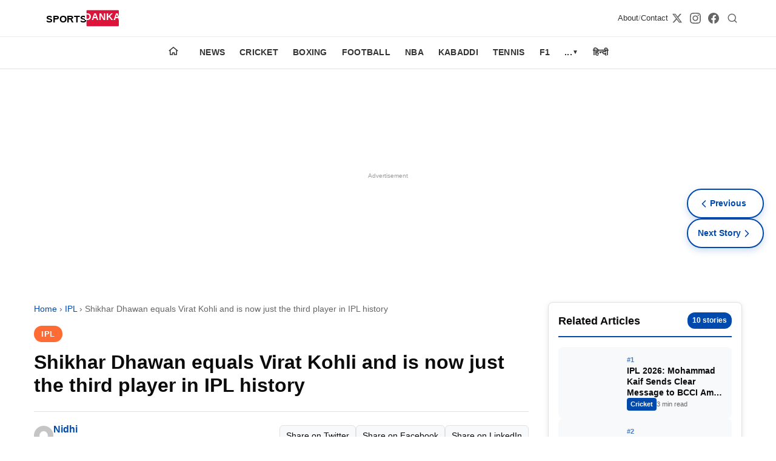

--- FILE ---
content_type: text/html; charset=utf-8
request_url: https://sportsdanka.com/cricket/ipl/shikhar-dhawan-equals-virat-kohli-and-is-now-just-the-third-player-in-ipl-history/
body_size: 15023
content:
<!DOCTYPE html><html amp i-amphtml-binding i-amphtml-layout i-amphtml-no-boilerplate transformed="self;v=1"><head><meta charset="utf-8" data-next-head><meta name="viewport" content="width=device-width,minimum-scale=1,initial-scale=1"><meta name="description" content="Shikhar Dhawan equals Virat Kohli and is now just the third player in IPL history: In PBKS&amp;#8217; second game of the 2023 season against Rajasthan Royals, Shikh" class="jsx-71c0dd8b1d3e35e2" data-next-head><meta http-equiv="content-language" content="en" class="jsx-71c0dd8b1d3e35e2" data-next-head><meta property="og:locale" content="en_US" class="jsx-71c0dd8b1d3e35e2" data-next-head><meta name="robots" content="index,follow,max-image-preview:large,max-snippet:-1,max-video-preview:-1" class="jsx-71c0dd8b1d3e35e2" data-next-head><meta name="googlebot" content="index,follow" class="jsx-71c0dd8b1d3e35e2" data-next-head><meta name="author" content="SPORTS DANKA" class="jsx-71c0dd8b1d3e35e2" data-next-head><meta name="publisher" content="SPORTS DANKA" class="jsx-71c0dd8b1d3e35e2" data-next-head><meta name="copyright" content="SPORTS DANKA" class="jsx-71c0dd8b1d3e35e2" data-next-head><meta name="rating" content="general" class="jsx-71c0dd8b1d3e35e2" data-next-head><meta name="distribution" content="global" class="jsx-71c0dd8b1d3e35e2" data-next-head><meta name="geo.region" content="IN-TG" class="jsx-71c0dd8b1d3e35e2" data-next-head><meta name="geo.placename" content="Hyderabad" class="jsx-71c0dd8b1d3e35e2" data-next-head><meta name="geo.position" content="17.385044;78.486671" class="jsx-71c0dd8b1d3e35e2" data-next-head><meta name="ICBM" content="17.385044, 78.486671" class="jsx-71c0dd8b1d3e35e2" data-next-head><meta name="keywords" content="IPL 2023, PBKS, Shikhar Dhawan" class="jsx-71c0dd8b1d3e35e2" data-next-head><meta name="news_keywords" content="IPL 2023, PBKS, Shikhar Dhawan" class="jsx-71c0dd8b1d3e35e2" data-next-head><meta property="og:title" content="Shikhar Dhawan equals Virat Kohli and is now just the third player in IPL history" class="jsx-71c0dd8b1d3e35e2" data-next-head><meta property="og:description" content="Shikhar Dhawan equals Virat Kohli and is now just the third player in IPL history: In PBKS&amp;#8217; second game of the 2023 season against Rajasthan Royals, Shikh" class="jsx-71c0dd8b1d3e35e2" data-next-head><meta property="og:url" content="https://sportsdanka.com/cricket/ipl/shikhar-dhawan-equals-virat-kohli-and-is-now-just-the-third-player-in-ipl-history/" class="jsx-71c0dd8b1d3e35e2" data-next-head><meta property="og:type" content="article" class="jsx-71c0dd8b1d3e35e2" data-next-head><meta property="og:site_name" content="Sportsdanka" class="jsx-71c0dd8b1d3e35e2" data-next-head><meta property="og:image" content="https://sportsdanka.com/wp-content/uploads/2023/04/shikhar2.jpg" class="jsx-71c0dd8b1d3e35e2" data-next-head><meta property="og:image:width" content="1200" class="jsx-71c0dd8b1d3e35e2" data-next-head><meta property="og:image:height" content="630" class="jsx-71c0dd8b1d3e35e2" data-next-head><meta property="og:image:alt" content="Shikhar Dhawan equals Virat Kohli and is now just the third player in IPL history" class="jsx-71c0dd8b1d3e35e2" data-next-head><meta property="og:locale" content="en_US" class="jsx-71c0dd8b1d3e35e2" data-next-head><meta property="article:published_time" content="2023-04-06T08:21:25" class="jsx-71c0dd8b1d3e35e2" data-next-head><meta property="article:modified_time" content="2023-04-06T08:21:25" class="jsx-71c0dd8b1d3e35e2" data-next-head><meta property="article:author" content="Nidhi" class="jsx-71c0dd8b1d3e35e2" data-next-head><meta property="article:section" content="IPL" class="jsx-71c0dd8b1d3e35e2" data-next-head><meta name="twitter:card" content="summary_large_image" class="jsx-71c0dd8b1d3e35e2" data-next-head><meta name="twitter:title" content="Shikhar Dhawan equals Virat Kohli and is now just the third player in IPL history" class="jsx-71c0dd8b1d3e35e2" data-next-head><meta name="twitter:description" content="Shikhar Dhawan equals Virat Kohli and is now just the third player in IPL history: In PBKS&amp;#8217; second game of the 2023 season against Rajasthan Royals, Shikh" class="jsx-71c0dd8b1d3e35e2" data-next-head><meta name="twitter:image" content="https://sportsdanka.com/wp-content/uploads/2023/04/shikhar2.jpg" class="jsx-71c0dd8b1d3e35e2" data-next-head><meta name="twitter:image:alt" content="Shikhar Dhawan equals Virat Kohli and is now just the third player in IPL history" class="jsx-71c0dd8b1d3e35e2" data-next-head><meta name="twitter:site" content="@sportsdanka" class="jsx-71c0dd8b1d3e35e2" data-next-head><meta name="twitter:creator" content="@sportsdanka" class="jsx-71c0dd8b1d3e35e2" data-next-head><style amp-runtime i-amphtml-version="012510081644000">html{overflow-x:hidden!important}html.i-amphtml-fie{height:100%!important;width:100%!important}html:not([amp4ads]),html:not([amp4ads]) body{height:auto!important}html:not([amp4ads]) body{margin:0!important}body{-webkit-text-size-adjust:100%;-moz-text-size-adjust:100%;-ms-text-size-adjust:100%;text-size-adjust:100%}html.i-amphtml-singledoc.i-amphtml-embedded{-ms-touch-action:pan-y pinch-zoom;touch-action:pan-y pinch-zoom}html.i-amphtml-fie>body,html.i-amphtml-singledoc>body{overflow:visible!important}html.i-amphtml-fie:not(.i-amphtml-inabox)>body,html.i-amphtml-singledoc:not(.i-amphtml-inabox)>body{position:relative!important}html.i-amphtml-ios-embed-legacy>body{overflow-x:hidden!important;overflow-y:auto!important;position:absolute!important}html.i-amphtml-ios-embed{overflow-y:auto!important;position:static}#i-amphtml-wrapper{overflow-x:hidden!important;overflow-y:auto!important;position:absolute!important;top:0!important;left:0!important;right:0!important;bottom:0!important;margin:0!important;display:block!important}html.i-amphtml-ios-embed.i-amphtml-ios-overscroll,html.i-amphtml-ios-embed.i-amphtml-ios-overscroll>#i-amphtml-wrapper{-webkit-overflow-scrolling:touch!important}#i-amphtml-wrapper>body{position:relative!important;border-top:1px solid transparent!important}#i-amphtml-wrapper+body{visibility:visible}#i-amphtml-wrapper+body .i-amphtml-lightbox-element,#i-amphtml-wrapper+body[i-amphtml-lightbox]{visibility:hidden}#i-amphtml-wrapper+body[i-amphtml-lightbox] .i-amphtml-lightbox-element{visibility:visible}#i-amphtml-wrapper.i-amphtml-scroll-disabled,.i-amphtml-scroll-disabled{overflow-x:hidden!important;overflow-y:hidden!important}amp-instagram{padding:54px 0px 0px!important;background-color:#fff}amp-iframe iframe{box-sizing:border-box!important}[amp-access][amp-access-hide]{display:none}[subscriptions-dialog],body:not(.i-amphtml-subs-ready) [subscriptions-action],body:not(.i-amphtml-subs-ready) [subscriptions-section]{display:none!important}amp-experiment,amp-live-list>[update]{display:none}amp-list[resizable-children]>.i-amphtml-loading-container.amp-hidden{display:none!important}amp-list [fetch-error],amp-list[load-more] [load-more-button],amp-list[load-more] [load-more-end],amp-list[load-more] [load-more-failed],amp-list[load-more] [load-more-loading]{display:none}amp-list[diffable] div[role=list]{display:block}amp-story-page,amp-story[standalone]{min-height:1px!important;display:block!important;height:100%!important;margin:0!important;padding:0!important;overflow:hidden!important;width:100%!important}amp-story[standalone]{background-color:#000!important;position:relative!important}amp-story-page{background-color:#757575}amp-story .amp-active>div,amp-story .i-amphtml-loader-background{display:none!important}amp-story-page:not(:first-of-type):not([distance]):not([active]){transform:translateY(1000vh)!important}amp-autocomplete{position:relative!important;display:inline-block!important}amp-autocomplete>input,amp-autocomplete>textarea{padding:0.5rem;border:1px solid rgba(0,0,0,.33)}.i-amphtml-autocomplete-results,amp-autocomplete>input,amp-autocomplete>textarea{font-size:1rem;line-height:1.5rem}[amp-fx^=fly-in]{visibility:hidden}amp-script[nodom],amp-script[sandboxed]{position:fixed!important;top:0!important;width:1px!important;height:1px!important;overflow:hidden!important;visibility:hidden}
/*# sourceURL=/css/ampdoc.css*/[hidden]{display:none!important}.i-amphtml-element{display:inline-block}.i-amphtml-blurry-placeholder{transition:opacity 0.3s cubic-bezier(0.0,0.0,0.2,1)!important;pointer-events:none}[layout=nodisplay]:not(.i-amphtml-element){display:none!important}.i-amphtml-layout-fixed,[layout=fixed][width][height]:not(.i-amphtml-layout-fixed){display:inline-block;position:relative}.i-amphtml-layout-responsive,[layout=responsive][width][height]:not(.i-amphtml-layout-responsive),[width][height][heights]:not([layout]):not(.i-amphtml-layout-responsive),[width][height][sizes]:not(img):not([layout]):not(.i-amphtml-layout-responsive){display:block;position:relative}.i-amphtml-layout-intrinsic,[layout=intrinsic][width][height]:not(.i-amphtml-layout-intrinsic){display:inline-block;position:relative;max-width:100%}.i-amphtml-layout-intrinsic .i-amphtml-sizer{max-width:100%}.i-amphtml-intrinsic-sizer{max-width:100%;display:block!important}.i-amphtml-layout-container,.i-amphtml-layout-fixed-height,[layout=container],[layout=fixed-height][height]:not(.i-amphtml-layout-fixed-height){display:block;position:relative}.i-amphtml-layout-fill,.i-amphtml-layout-fill.i-amphtml-notbuilt,[layout=fill]:not(.i-amphtml-layout-fill),body noscript>*{display:block;overflow:hidden!important;position:absolute;top:0;left:0;bottom:0;right:0}body noscript>*{position:absolute!important;width:100%;height:100%;z-index:2}body noscript{display:inline!important}.i-amphtml-layout-flex-item,[layout=flex-item]:not(.i-amphtml-layout-flex-item){display:block;position:relative;-ms-flex:1 1 auto;flex:1 1 auto}.i-amphtml-layout-fluid{position:relative}.i-amphtml-layout-size-defined{overflow:hidden!important}.i-amphtml-layout-awaiting-size{position:absolute!important;top:auto!important;bottom:auto!important}i-amphtml-sizer{display:block!important}@supports (aspect-ratio:1/1){i-amphtml-sizer.i-amphtml-disable-ar{display:none!important}}.i-amphtml-blurry-placeholder,.i-amphtml-fill-content{display:block;height:0;max-height:100%;max-width:100%;min-height:100%;min-width:100%;width:0;margin:auto}.i-amphtml-layout-size-defined .i-amphtml-fill-content{position:absolute;top:0;left:0;bottom:0;right:0}.i-amphtml-replaced-content,.i-amphtml-screen-reader{padding:0!important;border:none!important}.i-amphtml-screen-reader{position:fixed!important;top:0px!important;left:0px!important;width:4px!important;height:4px!important;opacity:0!important;overflow:hidden!important;margin:0!important;display:block!important;visibility:visible!important}.i-amphtml-screen-reader~.i-amphtml-screen-reader{left:8px!important}.i-amphtml-screen-reader~.i-amphtml-screen-reader~.i-amphtml-screen-reader{left:12px!important}.i-amphtml-screen-reader~.i-amphtml-screen-reader~.i-amphtml-screen-reader~.i-amphtml-screen-reader{left:16px!important}.i-amphtml-unresolved{position:relative;overflow:hidden!important}.i-amphtml-select-disabled{-webkit-user-select:none!important;-ms-user-select:none!important;user-select:none!important}.i-amphtml-notbuilt,[layout]:not(.i-amphtml-element),[width][height][heights]:not([layout]):not(.i-amphtml-element),[width][height][sizes]:not(img):not([layout]):not(.i-amphtml-element){position:relative;overflow:hidden!important;color:transparent!important}.i-amphtml-notbuilt:not(.i-amphtml-layout-container)>*,[layout]:not([layout=container]):not(.i-amphtml-element)>*,[width][height][heights]:not([layout]):not(.i-amphtml-element)>*,[width][height][sizes]:not([layout]):not(.i-amphtml-element)>*{display:none}amp-img:not(.i-amphtml-element)[i-amphtml-ssr]>img.i-amphtml-fill-content{display:block}.i-amphtml-notbuilt:not(.i-amphtml-layout-container),[layout]:not([layout=container]):not(.i-amphtml-element),[width][height][heights]:not([layout]):not(.i-amphtml-element),[width][height][sizes]:not(img):not([layout]):not(.i-amphtml-element){color:transparent!important;line-height:0!important}.i-amphtml-ghost{visibility:hidden!important}.i-amphtml-element>[placeholder],[layout]:not(.i-amphtml-element)>[placeholder],[width][height][heights]:not([layout]):not(.i-amphtml-element)>[placeholder],[width][height][sizes]:not([layout]):not(.i-amphtml-element)>[placeholder]{display:block;line-height:normal}.i-amphtml-element>[placeholder].amp-hidden,.i-amphtml-element>[placeholder].hidden{visibility:hidden}.i-amphtml-element:not(.amp-notsupported)>[fallback],.i-amphtml-layout-container>[placeholder].amp-hidden,.i-amphtml-layout-container>[placeholder].hidden{display:none}.i-amphtml-layout-size-defined>[fallback],.i-amphtml-layout-size-defined>[placeholder]{position:absolute!important;top:0!important;left:0!important;right:0!important;bottom:0!important;z-index:1}amp-img[i-amphtml-ssr]:not(.i-amphtml-element)>[placeholder]{z-index:auto}.i-amphtml-notbuilt>[placeholder]{display:block!important}.i-amphtml-hidden-by-media-query{display:none!important}.i-amphtml-element-error{background:red!important;color:#fff!important;position:relative!important}.i-amphtml-element-error:before{content:attr(error-message)}i-amp-scroll-container,i-amphtml-scroll-container{position:absolute;top:0;left:0;right:0;bottom:0;display:block}i-amp-scroll-container.amp-active,i-amphtml-scroll-container.amp-active{overflow:auto;-webkit-overflow-scrolling:touch}.i-amphtml-loading-container{display:block!important;pointer-events:none;z-index:1}.i-amphtml-notbuilt>.i-amphtml-loading-container{display:block!important}.i-amphtml-loading-container.amp-hidden{visibility:hidden}.i-amphtml-element>[overflow]{cursor:pointer;position:relative;z-index:2;visibility:hidden;display:initial;line-height:normal}.i-amphtml-layout-size-defined>[overflow]{position:absolute}.i-amphtml-element>[overflow].amp-visible{visibility:visible}template{display:none!important}.amp-border-box,.amp-border-box *,.amp-border-box :after,.amp-border-box :before{box-sizing:border-box}amp-pixel{display:none!important}amp-analytics,amp-auto-ads,amp-story-auto-ads{position:fixed!important;top:0!important;width:1px!important;height:1px!important;overflow:hidden!important;visibility:hidden}amp-story{visibility:hidden!important}html.i-amphtml-fie>amp-analytics{position:initial!important}[visible-when-invalid]:not(.visible),form [submit-error],form [submit-success],form [submitting]{display:none}amp-accordion{display:block!important}@media (min-width:1px){:where(amp-accordion>section)>:first-child{margin:0;background-color:#efefef;padding-right:20px;border:1px solid #dfdfdf}:where(amp-accordion>section)>:last-child{margin:0}}amp-accordion>section{float:none!important}amp-accordion>section>*{float:none!important;display:block!important;overflow:hidden!important;position:relative!important}amp-accordion,amp-accordion>section{margin:0}amp-accordion:not(.i-amphtml-built)>section>:last-child{display:none!important}amp-accordion:not(.i-amphtml-built)>section[expanded]>:last-child{display:block!important}
/*# sourceURL=/css/ampshared.css*/</style><script async src="https://cdn.ampproject.org/v0.mjs" type="module" crossorigin="anonymous"></script><script async nomodule src="https://cdn.ampproject.org/v0.js" crossorigin="anonymous"></script><script async custom-element="amp-ad" src="https://cdn.ampproject.org/v0/amp-ad-0.1.mjs" class="jsx-71c0dd8b1d3e35e2" data-next-head type="module" crossorigin="anonymous"></script><script async nomodule src="https://cdn.ampproject.org/v0/amp-ad-0.1.js" crossorigin="anonymous" custom-element="amp-ad"></script><script async custom-element="amp-analytics" src="https://cdn.ampproject.org/v0/amp-analytics-0.1.mjs" class="jsx-71c0dd8b1d3e35e2" data-next-head type="module" crossorigin="anonymous"></script><script async nomodule src="https://cdn.ampproject.org/v0/amp-analytics-0.1.js" crossorigin="anonymous" custom-element="amp-analytics"></script><script async custom-element="amp-auto-ads" src="https://cdn.ampproject.org/v0/amp-auto-ads-0.1.mjs" class="jsx-71c0dd8b1d3e35e2" data-next-head type="module" crossorigin="anonymous"></script><script async nomodule src="https://cdn.ampproject.org/v0/amp-auto-ads-0.1.js" crossorigin="anonymous" custom-element="amp-auto-ads"></script><script async custom-element="amp-bind" src="https://cdn.ampproject.org/v0/amp-bind-0.1.mjs" class="jsx-71c0dd8b1d3e35e2" data-next-head type="module" crossorigin="anonymous"></script><script async nomodule src="https://cdn.ampproject.org/v0/amp-bind-0.1.js" crossorigin="anonymous" custom-element="amp-bind"></script><script async src="https://cdn.ampproject.org/v0/amp-twitter-0.1.mjs" custom-element="amp-twitter" type="module" crossorigin="anonymous"></script><script async nomodule src="https://cdn.ampproject.org/v0/amp-twitter-0.1.js" crossorigin="anonymous" custom-element="amp-twitter"></script><link rel="icon" type="image/x-icon" href="/favicon.ico" class="jsx-71c0dd8b1d3e35e2" data-next-head><link rel="icon" type="image/png" href="/favicon.png" class="jsx-71c0dd8b1d3e35e2" data-next-head><title class="jsx-71c0dd8b1d3e35e2" data-next-head>Shikhar Dhawan equals Virat Kohli and is now just the third player in IPL history</title><link rel="canonical" href="https://sportsdanka.com/cricket/ipl/shikhar-dhawan-equals-virat-kohli-and-is-now-just-the-third-player-in-ipl-history/" class="jsx-71c0dd8b1d3e35e2" data-next-head><link rel="alternate" type="application/rss+xml" title="Sportsdanka RSS Feed" href="https://sportsdanka.com/feed.xml" class="jsx-71c0dd8b1d3e35e2" data-next-head><script type="application/ld+json" class="jsx-71c0dd8b1d3e35e2" data-next-head>{"@context":"https://schema.org","@type":"Organization","name":"Sportsdanka","url":"https://sportsdanka.com","logo":{"@type":"ImageObject","url":"https://sportsdanka.com/images/logo.svg"},"description":"Sports News, Live Updates, Cricket Live Scores, Schedules, Match Updates","address":{"@type":"PostalAddress","addressLocality":"Hyderabad","addressRegion":"Telangana","addressCountry":"India","postalCode":"500049"},"parentOrganization":{"@type":"Organization","name":"Masdi Tech Private Limited"},"sameAs":[]}</script><script type="application/ld+json" class="jsx-71c0dd8b1d3e35e2" data-next-head>{"@context":"https://schema.org","@type":"WebSite","name":"Sportsdanka","url":"https://sportsdanka.com","description":"Sports News, Live Updates, Cricket Live Scores, Schedules, Match Updates","publisher":{"@type":"Organization","name":"SPORTS DANKA","address":{"@type":"PostalAddress","addressLocality":"Hyderabad","addressRegion":"Telangana","addressCountry":"India","postalCode":"500049"}},"potentialAction":{"@type":"SearchAction","target":{"@type":"EntryPoint","urlTemplate":"https://sportsdanka.com/search?q={search_term_string}"},"query-input":"required name=search_term_string"}}</script><script type="application/ld+json" class="jsx-71c0dd8b1d3e35e2" data-next-head>{"@context":"https://schema.org","@type":"NewsArticle","headline":"Shikhar Dhawan equals Virat Kohli and is now just the third player in IPL history","description":"Shikhar Dhawan equals Virat Kohli and is now just the third player in IPL history: In PBKS\u0026#8217; second game of the 2023 season against Rajasthan Royals, Shikh","url":"https://sportsdanka.com/cricket/ipl/shikhar-dhawan-equals-virat-kohli-and-is-now-just-the-third-player-in-ipl-history/","datePublished":"2023-04-06T08:21:25","dateModified":"2023-04-06T08:21:25","author":{"@type":"Person","name":"Nidhi"},"publisher":{"@type":"Organization","name":"SPORTS DANKA","logo":{"@type":"ImageObject","url":"https://sportsdanka.com/images/logo.svg","width":600,"height":60},"address":{"@type":"PostalAddress","addressLocality":"Hyderabad","addressRegion":"Telangana","addressCountry":"India","postalCode":"500049"}},"mainEntityOfPage":{"@type":"WebPage","@id":"https://sportsdanka.com/cricket/ipl/shikhar-dhawan-equals-virat-kohli-and-is-now-just-the-third-player-in-ipl-history/"},"image":{"@type":"ImageObject","url":"https://admin.sportsdanka.com/wp-content/uploads/2023/04/shikhar2.jpg","width":594,"height":396},"articleSection":"IPL"}</script><script type="application/ld+json" class="jsx-71c0dd8b1d3e35e2" data-next-head>{"@context":"https://schema.org","@type":"BreadcrumbList","itemListElement":[{"@type":"ListItem","position":1,"name":"Home","item":"https://sportsdanka.com"},{"@type":"ListItem","position":2,"name":"IPL","item":"https://sportsdanka.com/category/ipl/"},{"@type":"ListItem","position":3,"name":"Shikhar Dhawan equals Virat Kohli and is now just the third player in IPL history","item":"https://sportsdanka.com/cricket/ipl/shikhar-dhawan-equals-virat-kohli-and-is-now-just-the-third-player-in-ipl-history/"}]}</script><style amp-custom>.amp-header{box-shadow:0 2px 4px rgba(0,0,0,.1);position:static}.amp-header,.header-top{background:var(--header-bg)}.header-top{border-bottom:1px solid rgba(0,0,0,.08)}.header-container{justify-content:space-between;gap:20px;max-width:1200px;margin:0 auto;padding:10px 16px}.header-container,.logo-link{display:flex;align-items:center}.logo-link{flex-shrink:0}.logo-image{display:block;object-fit:contain;background:transparent}.logo-image-fallback{display:block;object-fit:contain;width:160px;height:40px}.secondary-links{display:flex;align-items:center;gap:6px;color:#333;font-size:13px}.secondary-links a{color:#333;text-decoration:none;font-weight:500}.secondary-links span{opacity:.5}.header-actions{display:flex;align-items:center;gap:16px}.header-actions .search-link{display:inline-flex;align-items:center;justify-content:center;padding:6px;border-radius:50%;color:#666;text-decoration:none;background:transparent;transition:all.2s ease;min-width:32px;min-height:32px}.search-link:hover{color:#0052a3;background:rgba(0,82,163,.1);transform:scale(1.1)}.search-link svg{display:block;flex-shrink:0}.social-links{gap:12px}.social-links,.social-links a{display:flex;align-items:center}.social-links a{color:#666;justify-content:center;transition:all.2s ease;padding:6px;border-radius:50%;background:transparent}.social-links a:hover{color:#e31e24;background:rgba(227,30,36,.1);transform:scale(1.1)}.menu-row{background:#fff;border-bottom:1px solid#e0e0e0;position:sticky;top:0;z-index:1000}.menu{padding:0 16px;scrollbar-width:none;display:flex;list-style:none;margin:0;padding:0 12px;overflow-x:auto;-webkit-overflow-scrolling:touch;font-size:13px}position:sticky;top:0;z-index:1000;.menu::-webkit-scrollbar{display:none}.item{flex-shrink:0;position:relative}.home-item{margin-right:6px}.home-link{display:flex;align-items:center;justify-content:center;padding:12px}.home-icon{color:#333;display:inline-flex}.link{display:block;padding:12px 10px;color:#333;text-decoration:none;font-size:13px;font-weight:600;white-space:nowrap;text-transform:uppercase;letter-spacing:.02em}.link-btn{display:flex;align-items:center;gap:4px;cursor:pointer}.arrow{font-size:10px}.panel,.toggle{display:none}.panel{position:fixed;top:0;left:0;width:100%;height:100%;background:#fff;z-index:1100;overflow-y:auto;flex-direction:column}.toggle:checked+.link+.panel{display:flex}.panel-close{position:absolute;top:10px;right:16px;font-size:24px;color:#333;cursor:pointer}.panel-head,.panel-link{display:block;padding:14px 20px;text-decoration:none;color:#333;border-bottom:1px solid#f0f0f0;font-size:14px}.panel-head{font-weight:700;background:#f7f7f7}.overlay{display:none}@media(max-width:768px){.social-links{display:none}.header-actions .search-link{min-width:36px;min-height:36px;padding:8px}.secondary-links{display:none}}@media(min-width:1025px){.menu{justify-content:center;overflow:visible;padding:0}.home-item{margin-right:10px}.item{position:relative}.link{padding:14px 12px;font-size:14px}.panel{position:absolute;top:100%;left:0;width:auto;min-width:220px;height:auto;border:1px solid#e0e0e0;border-radius:4px;box-shadow:0 4px 12px rgba(0,0,0,.1)}.item:hover .panel{display:flex}.panel-close,.toggle:checked+.link+.panel{display:none}}.article-layout.jsx-eb25520d5c636d06{display:grid;grid-template-columns:1fr 320px;gap:32px;padding:32px 0}.article.jsx-eb25520d5c636d06{min-width:0}.article-header.jsx-eb25520d5c636d06{margin-bottom:32px}.breadcrumbs.jsx-eb25520d5c636d06{font-size:.9rem;color:var(--text-light);margin-bottom:16px}.breadcrumbs.jsx-eb25520d5c636d06 a.jsx-eb25520d5c636d06{color:var(--primary);text-decoration:none}.breadcrumbs.jsx-eb25520d5c636d06 a.jsx-eb25520d5c636d06:hover{text-decoration:underline}.article-category.jsx-eb25520d5c636d06{margin-bottom:16px}.category-badge.jsx-eb25520d5c636d06{background:var(--secondary);color:#fff;padding:6px 12px;border-radius:20px;font-size:.8rem;font-weight:600;text-transform:uppercase;letter-spacing:.5px;text-decoration:none}.article-title.jsx-eb25520d5c636d06{font-size:2rem;font-weight:800;line-height:1.2;margin:0 0 24px;color:var(--text)}.article-meta.jsx-eb25520d5c636d06{display:flex;justify-content:space-between;align-items:center;padding:16px 0;border-top:1px solid var(--border);border-bottom:1px solid var(--border)}.author-info.jsx-eb25520d5c636d06{display:flex;align-items:center;gap:12px}.author-avatar.jsx-eb25520d5c636d06{border-radius:50%}.author-name.jsx-eb25520d5c636d06{font-weight:600;color:var(--primary);text-decoration:none}.author-name.jsx-eb25520d5c636d06:hover{text-decoration:underline}.article-date.jsx-eb25520d5c636d06{font-size:.85rem;color:var(--text-light)}.social-share.jsx-eb25520d5c636d06{display:flex;gap:8px}.share-btn.jsx-eb25520d5c636d06{display:inline-block;background:var(--bg-light);color:var(--text);padding:6px 10px;border-radius:6px;font-size:.85rem;text-decoration:none;border:1px solid var(--border)}.share-btn.jsx-eb25520d5c636d06:hover{background:var(--primary);color:#fff;text-decoration:none}.article-image.jsx-eb25520d5c636d06{margin:32px 0;border-radius:var(--radius);overflow:hidden}.article-content.jsx-eb25520d5c636d06{font-size:1.0625rem;line-height:1.7;color:var(--text)}.amp-read-more.jsx-eb25520d5c636d06{position:relative;margin:8px 0 12px}.amp-read-more.jsx-eb25520d5c636d06 .amp-read-more-content.jsx-eb25520d5c636d06{max-height:280px;overflow:hidden}.amp-read-more.jsx-eb25520d5c636d06 .amp-read-more-fade.jsx-eb25520d5c636d06{content:"";position:absolute;left:0;right:0;bottom:50px;height:100px;background:linear-gradient(180deg,hsla(0,0%,100%,0) 0,hsla(0,0%,100%,.85) 60%,#fff);pointer-events:none}.amp-read-more.jsx-eb25520d5c636d06 .amp-read-more-btn.jsx-eb25520d5c636d06{display:inline-flex;align-items:center;justify-content:center;width:100%;background:#e8f0fe;color:#1a73e8;font-weight:700;text-decoration:none;padding:14px 16px;border-radius:8px;border:1px solid#c6dafc;letter-spacing:.3px;box-shadow:0 2px 4px rgba(0,0,0,.06);transition:all.2s ease;font-size:1rem}.amp-read-more.jsx-eb25520d5c636d06 .amp-read-more-btn.jsx-eb25520d5c636d06:hover{background:#d2e3fc;box-shadow:0 3px 6px rgba(0,0,0,.1)}.amp-read-more.jsx-eb25520d5c636d06:target .amp-read-more-content.jsx-eb25520d5c636d06{max-height:none;overflow:visible}.amp-read-more.jsx-eb25520d5c636d06:target .amp-read-more-btn.jsx-eb25520d5c636d06,.amp-read-more.jsx-eb25520d5c636d06:target .amp-read-more-fade.jsx-eb25520d5c636d06{display:none}@media(max-width:768px){.amp-read-more.jsx-eb25520d5c636d06 .amp-read-more-content.jsx-eb25520d5c636d06{max-height:240px}.amp-read-more.jsx-eb25520d5c636d06 .amp-read-more-btn.jsx-eb25520d5c636d06{padding:12px 14px;font-size:.95rem}.amp-read-more.jsx-eb25520d5c636d06 .amp-read-more-fade.jsx-eb25520d5c636d06{bottom:46px;height:90px}}.article-content.jsx-eb25520d5c636d06 h2{font-size:1.5rem;margin:32px 0 16px;color:var(--text)}.article-content.jsx-eb25520d5c636d06 h3{font-size:1.25rem;margin:28px 0 14px;color:var(--text)}.article-content.jsx-eb25520d5c636d06 h4{font-size:1.125rem;margin:24px 0 12px;color:var(--text)}.article-content.jsx-eb25520d5c636d06 p{margin:0 0 20px}.article-content.jsx-eb25520d5c636d06 a.auto-category-link{color:var(--primary);font-weight:600;text-decoration:none;border-bottom:1px solid rgba(59,130,246,.3);transition:all.2s ease}.article-content.jsx-eb25520d5c636d06 a.auto-category-link:hover{color:#1d4ed8;border-bottom-color:#1d4ed8}.article-content.jsx-eb25520d5c636d06 table{width:100%;border-collapse:collapse;margin:24px 0;font-size:.95rem;background:#fff;border:1px solid var(--border);border-radius:10px;overflow:hidden;box-shadow:0 8px 24px rgba(0,0,0,.06)}.article-content.jsx-eb25520d5c636d06 table thead th{background:#f3f4f6;font-weight:700;text-transform:uppercase;letter-spacing:.02em}.article-content.jsx-eb25520d5c636d06 table td,.article-content.jsx-eb25520d5c636d06 table th{padding:14px 16px;border:1px solid#e5e7eb;text-align:left;vertical-align:top}.article-content.jsx-eb25520d5c636d06 table tbody tr:nth-child(2n){background:#f9fafb}.article-content.jsx-eb25520d5c636d06 table caption{caption-side:bottom;text-align:left;padding:12px 16px;font-size:.85rem;color:var(--text-light)}.article-content.jsx-eb25520d5c636d06 blockquote{border-left:4px solid var(--primary);padding-left:20px;margin:24px 0;font-style:italic;color:var(--text-light)}.article-content.jsx-eb25520d5c636d06 ol,.article-content.jsx-eb25520d5c636d06 ul{margin:16px 0;padding-left:24px}.article-content.jsx-eb25520d5c636d06 li{margin-bottom:8px}@media(max-width:768px){.article-content.jsx-eb25520d5c636d06 table{display:block;width:calc(100% + 32px);margin-left:-16px;margin-right:-16px;overflow-x:auto;-webkit-overflow-scrolling:touch;border-radius:0;box-shadow:none}.article-content.jsx-eb25520d5c636d06 table td,.article-content.jsx-eb25520d5c636d06 table th{white-space:nowrap;padding:10px 12px}.article-content.jsx-eb25520d5c636d06 table caption{padding:10px 12px}}.article-tags.jsx-eb25520d5c636d06{margin-top:48px;padding-top:24px;border-top:1px solid var(--border)}.article-tags.jsx-eb25520d5c636d06 h3.jsx-eb25520d5c636d06{font-size:1.125rem;margin-bottom:16px}.tags-list.jsx-eb25520d5c636d06{display:flex;flex-wrap:wrap;gap:8px}.tag.jsx-eb25520d5c636d06{background:var(--bg-light);color:var(--text);padding:6px 12px;border-radius:20px;font-size:.85rem;text-decoration:none;transition:background-color.2s ease}.tag.jsx-eb25520d5c636d06:hover{background:var(--primary);color:#fff;text-decoration:none}.sidebar.jsx-eb25520d5c636d06{position:relative}.sidebar-sticky.jsx-eb25520d5c636d06{position:sticky;top:calc(var(--header-height) + 16px);max-height:calc(100vh - var(--header-height) - var(--sticky-footer-height) - 32px);overflow-y:auto;background:var(--bg);border-radius:var(--radius);border:1px solid var(--border);padding:16px;box-shadow:var(--shadow)}.sidebar-header.jsx-eb25520d5c636d06{display:flex;justify-content:space-between;align-items:center;margin-bottom:16px;padding-bottom:12px;border-bottom:2px solid var(--primary)}.sidebar-title.jsx-eb25520d5c636d06{font-size:1.1rem;font-weight:700;margin:0}.article-count.jsx-eb25520d5c636d06{font-size:.75rem;font-weight:600;color:#fff;background:var(--primary);padding:4px 8px;border-radius:12px}.sidebar-posts.jsx-eb25520d5c636d06{display:flex;flex-direction:column;gap:12px}.related-card.jsx-eb25520d5c636d06{display:flex;gap:12px;padding:12px;border-radius:8px;border:1px solid transparent;text-decoration:none;transition:all.3s ease;background:var(--bg-light)}.related-card.jsx-eb25520d5c636d06:hover{border-color:var(--primary);background:#fff;box-shadow:0 4px 12px rgba(0,74,173,.1);transform:translatex(4px)}.related-card-image.jsx-eb25520d5c636d06{position:relative;flex-shrink:0;width:100px;border-radius:6px;overflow:hidden}.image-overlay.jsx-eb25520d5c636d06{position:absolute;top:0;left:0;right:0;bottom:0;background:linear-gradient(180deg,transparent,rgba(0,0,0,.6) 100%);display:flex;align-items:flex-end;justify-content:center;padding:6px;opacity:0;transition:opacity.3s ease}.related-card.jsx-eb25520d5c636d06:hover .image-overlay.jsx-eb25520d5c636d06{opacity:1}.read-badge.jsx-eb25520d5c636d06{background:var(--secondary);color:#fff;font-size:.7rem;font-weight:700;padding:3px 8px;border-radius:4px;text-transform:uppercase;letter-spacing:.5px}.related-card-content.jsx-eb25520d5c636d06{flex:1;min-width:0;display:flex;flex-direction:column;gap:6px}.story-number.jsx-eb25520d5c636d06{font-size:.7rem;font-weight:700;color:var(--primary);opacity:.7}.related-card-title.jsx-eb25520d5c636d06{font-size:.9rem;font-weight:600;line-height:1.3;margin:0;color:var(--text);display:-webkit-box;-webkit-line-clamp:3;-webkit-box-orient:vertical;overflow:hidden}.related-card.jsx-eb25520d5c636d06:hover .related-card-title.jsx-eb25520d5c636d06{color:var(--primary)}.related-card-meta.jsx-eb25520d5c636d06{display:flex;align-items:center;gap:8px;font-size:.7rem;color:var(--text-light);margin-top:auto}.category-tag.jsx-eb25520d5c636d06{background:var(--primary);color:#fff;padding:2px 6px;border-radius:4px;font-weight:600}.read-time.jsx-eb25520d5c636d06{display:flex;align-items:center;gap:4px}.story-nav-container.jsx-eb25520d5c636d06{position:fixed;right:20px;top:50%;transform:translatey(-50%);display:flex;flex-direction:column;gap:12px;z-index:90}.story-nav-btn.jsx-eb25520d5c636d06{display:flex;align-items:center;gap:8px;background:#fff;color:var(--primary);border:2px solid var(--primary);padding:12px 16px;border-radius:50px;text-decoration:none;font-weight:600;font-size:.85rem;box-shadow:0 4px 12px rgba(0,74,173,.2);transition:all.3s ease;white-space:nowrap}.story-nav-btn.jsx-eb25520d5c636d06:hover{background:var(--primary);color:#fff;transform:scale(1.05);box-shadow:0 6px 20px rgba(0,74,173,.3)}.story-nav-btn.jsx-eb25520d5c636d06 svg.jsx-eb25520d5c636d06{flex-shrink:0}.nav-label.jsx-eb25520d5c636d06{display:inline}@media(max-width:1200px){.story-nav-container.jsx-eb25520d5c636d06{right:8px}.story-nav-btn.jsx-eb25520d5c636d06{padding:10px 12px}.nav-label.jsx-eb25520d5c636d06{display:none}}@media(max-width:1024px){.article-layout.jsx-eb25520d5c636d06{grid-template-columns:1fr}.sidebar.jsx-eb25520d5c636d06{order:2}.sidebar-sticky.jsx-eb25520d5c636d06{position:static;max-height:none}.sidebar-posts.jsx-eb25520d5c636d06{display:grid;grid-template-columns:repeat(auto-fill,minmax(280px,1fr));gap:16px}.related-card.jsx-eb25520d5c636d06{flex-direction:column}.related-card-image.jsx-eb25520d5c636d06{width:100%}.story-nav-container.jsx-eb25520d5c636d06{position:fixed;bottom:calc(var(--sticky-footer-height) + 16px);right:16px;top:auto;transform:none;flex-direction:row}}@media(max-width:768px){.article-title.jsx-eb25520d5c636d06{font-size:2rem}.article-meta.jsx-eb25520d5c636d06{flex-direction:column;align-items:flex-start;gap:16px}.related-grid.jsx-eb25520d5c636d06{grid-template-columns:1fr}}.footer.jsx-f1f1fb0f12469ec5{background:var(--bg-light);border-top:1px solid var(--border);margin-top:48px;padding-bottom:calc(var(--sticky-footer-height) + 16px)}.footer-content.jsx-f1f1fb0f12469ec5{display:grid;grid-template-columns:repeat(3,1fr);gap:32px;padding:48px 0 32px}.footer-section.jsx-f1f1fb0f12469ec5 h4.jsx-f1f1fb0f12469ec5{color:var(--primary);margin-bottom:16px}.footer-section.jsx-f1f1fb0f12469ec5 ul.jsx-f1f1fb0f12469ec5{list-style:none;padding:0;margin:0}.footer-section.jsx-f1f1fb0f12469ec5 li.jsx-f1f1fb0f12469ec5{margin-bottom:8px}.footer-section.jsx-f1f1fb0f12469ec5 a.jsx-f1f1fb0f12469ec5{color:var(--text-light);transition:color.2s ease}.footer-section.jsx-f1f1fb0f12469ec5 a.jsx-f1f1fb0f12469ec5:hover{color:var(--primary);text-decoration:none}.social-links.jsx-f1f1fb0f12469ec5{display:flex;gap:12px;margin-top:12px}.footer.jsx-f1f1fb0f12469ec5 .social-icon.jsx-f1f1fb0f12469ec5{display:inline-flex;align-items:center;justify-content:center;width:40px;height:40px;border-radius:50%;background:hsla(0,0%,100%,.1);color:#fff;transition:all.2s ease;text-decoration:none;border:2px solid transparent}.footer.jsx-f1f1fb0f12469ec5 .social-icon.jsx-f1f1fb0f12469ec5:hover{background:hsla(0,0%,100%,.2);color:#fff;transform:translatey(-2px);box-shadow:0 4px 12px hsla(0,0%,100%,.3);border-color:hsla(0,0%,100%,.3)}.social-icon.jsx-f1f1fb0f12469ec5 svg.jsx-f1f1fb0f12469ec5{display:block}.footer-bottom.jsx-f1f1fb0f12469ec5{border-top:1px solid var(--border);padding:24px 0;text-align:center;color:var(--text-light);font-size:.9rem}@media(max-width:768px){.footer-content.jsx-f1f1fb0f12469ec5{grid-template-columns:1fr;gap:24px}}:root{--primary:#004aad;--header-bg:#fff;--secondary:#ff6b35;--text:#0b0b0b;--text-light:#666;--border:#e1e1e1;--bg:#fff;--bg-light:#f8f9fa;--shadow:0 2px 8px rgba(0,0,0,.1);--radius:8px;--sticky-footer-height:60px}*{box-sizing:border-box}body{font-family:-apple-system,BlinkMacSystemFont,Segoe UI,Roboto,Helvetica Neue,Arial,sans-serif;color:var(--text);margin:0;padding:var(--header-height)0 var(--sticky-footer-height)0;line-height:1.6;background:var(--bg)}.container{max-width:1200px;margin:0 auto;padding:0 16px}.main-content{min-height:60vh}.top-ad-slot{display:flex;justify-content:center;padding:16px 0}.top-ad-slot amp-ad{max-width:100%}h1,h2,h3,h4,h5,h6{margin:0 0 16px;line-height:1.3;font-weight:700}h1{font-size:2rem}h2{font-size:1.5rem}h3{font-size:1.25rem}h4{font-size:1.125rem}h5{font-size:1rem}h6{font-size:.875rem}p{margin:0 0 16px}a{color:var(--primary);text-decoration:none}a:hover{text-decoration:underline}.grid{display:grid;gap:24px}.grid-2{grid-template-columns:repeat(2,1fr)}.grid-3{grid-template-columns:repeat(3,1fr)}.grid-4{grid-template-columns:repeat(4,1fr)}@media(max-width:1024px){.grid-3,.grid-4{grid-template-columns:repeat(2,1fr)}}.sticky-footer-nav{position:fixed;bottom:0;left:0;right:0;height:var(--sticky-footer-height);background:hsla(0,0%,100%,.96);backdrop-filter:blur(8px);border-top:1px solid rgba(0,0,0,.08);display:grid;grid-template-columns:repeat(6,1fr);align-items:center;text-align:center;z-index:80;box-shadow:0 -1px 8px rgba(0,0,0,.06)}.sticky-footer-link{display:flex;flex-direction:column;align-items:center;justify-content:center;text-decoration:none;color:#6b7280;font-size:.7rem;font-weight:500;gap:4px;padding:6px 2px;transition:all.2s ease}.sticky-footer-link:focus,.sticky-footer-link:hover{color:var(--primary);background:rgba(0,74,173,.04)}.sticky-footer-link .icon{display:flex;align-items:center;justify-content:center;line-height:1}.sticky-footer-link .label{white-space:nowrap;font-size:.65rem;letter-spacing:.01em}@media(min-width:1024px){:root{--sticky-footer-height:0px}.sticky-footer-nav{display:none}body{padding-bottom:0}}@media(max-width:768px){.grid-2,.grid-3,.grid-4{grid-template-columns:1fr}}.card{background:var(--bg);border:1px solid var(--border);border-radius:var(--radius);overflow:hidden;box-shadow:var(--shadow);transition:transform.2s ease}.card:hover{transform:translatey(-2px)}.card-content{padding:16px}.card-title{font-size:1.125rem;font-weight:600;margin:0 0 8px;line-height:1.4}.card-excerpt{color:var(--text-light);font-size:.9rem;margin:0 0 12px}.card-meta{display:flex;align-items:center;gap:12px;font-size:.85rem;color:var(--text-light)}.text-center{text-align:center}.text-muted{color:var(--text-light)}.mb-0{margin-bottom:0}.mb-1{margin-bottom:8px}.mb-2{margin-bottom:16px}.mb-3{margin-bottom:24px}.mb-4{margin-bottom:32px}.mt-0{margin-top:0}.mt-1{margin-top:8px}.mt-2{margin-top:16px}.mt-3{margin-top:24px}.mt-4{margin-top:32px}.section{margin:32px 0}.section-title{font-size:1.75rem;font-weight:700;margin-bottom:24px;padding-bottom:8px;border-bottom:3px solid var(--primary);display:inline-block}</style></head><body><!-- __NEXT_DATA__ --><amp-analytics type="gtag" data-credentials="include" class="jsx-71c0dd8b1d3e35e2 i-amphtml-layout-fixed i-amphtml-layout-size-defined" style="width:1px;height:1px;" i-amphtml-layout="fixed"><script type="application/json" class="jsx-71c0dd8b1d3e35e2">{"vars":{"gtag_id":"G-K6G1NMT17W","config":{"G-K6G1NMT17W":{"groups":"default","linker":{"domains":["sportsdanka.com","www.sportsdanka.com","cdn.ampproject.org"]},"cookie_flags":"max-age=7200;secure;samesite=none"}}},"triggers":{"pageview":{"on":"visible","request":"pageview","vars":{"title":"Shikhar Dhawan equals Virat Kohli and is now just the third player in IPL history","page_path":"https://sportsdanka.com/cricket/ipl/shikhar-dhawan-equals-virat-kohli-and-is-now-just-the-third-player-in-ipl-history/","content_group":"IPL"},"extraUrlParams":{"cd1":"AMP","cd2":"IPL","cd3":"Nidhi"}},"scrollPing":{"on":"scroll","request":"event","scrollSpec":{"verticalBoundaries":[25,50,75,90]},"vars":{"event_name":"scroll","event_category":"engagement","event_label":"content_scroll"}},"timer":{"on":"timer","timerSpec":{"interval":30,"maxTimerLength":600},"request":"event","vars":{"event_name":"read_time","event_category":"engagement"}},"exitIntent":{"on":"hidden","request":"event","vars":{"event_name":"exit_intent_detected","event_category":"engagement","event_label":"page_hidden"}}},"cookies":{"enabled":true,"_ga":{"value":"CLIENT_ID(AMP_ECID_GOOGLE,,_ga)"}}}</script></amp-analytics><amp-auto-ads type="adsense" data-ad-client="ca-pub-8388196568215714" class="jsx-71c0dd8b1d3e35e2 i-amphtml-layout-container" i-amphtml-layout="container"></amp-auto-ads><header class="jsx-157b8a2a29572763 amp-header"><div class="jsx-157b8a2a29572763 header-top"><div class="jsx-157b8a2a29572763 header-container"><a href="/" class="jsx-157b8a2a29572763 logo-link"><amp-img src="/images/logo.svg?v=1768398430" alt="Sportsdanka" width="160" height="40" layout="fixed" fallback class="jsx-157b8a2a29572763 logo-image i-amphtml-layout-fixed i-amphtml-layout-size-defined" style="width:160px;height:40px;" i-amphtml-layout="fixed"></amp-img><noscript class="jsx-157b8a2a29572763"><img src="/images/logo.svg" alt="Sportsdanka" width="160" height="40" class="jsx-157b8a2a29572763 logo-image-fallback"></noscript></a><div class="jsx-157b8a2a29572763 header-actions"><div class="jsx-157b8a2a29572763 secondary-links"><a href="/about-us-sportsdanka-sportsnews/" class="jsx-157b8a2a29572763">About</a><span class="jsx-157b8a2a29572763">/</span><a href="/contact-us/" class="jsx-157b8a2a29572763">Contact</a></div><div class="jsx-157b8a2a29572763 social-links"><a href="https://x.com/sportsdanka" target="_blank" rel="noopener noreferrer" aria-label="Twitter" class="jsx-157b8a2a29572763"><svg width="18" height="18" viewBox="0 0 24 24" fill="currentColor" class="jsx-157b8a2a29572763"><path d="M18.244 2.25h3.308l-7.227 8.26 8.502 11.24H16.17l-5.214-6.817L4.99 21.75H1.68l7.73-8.835L1.254 2.25H8.08l4.713 6.231zm-1.161 17.52h1.833L7.084 4.126H5.117z" class="jsx-157b8a2a29572763"/></svg></a><a href="https://www.instagram.com/p/CozjzDEtrmG/" target="_blank" rel="noopener noreferrer" aria-label="Instagram" class="jsx-157b8a2a29572763"><svg width="18" height="18" viewBox="0 0 24 24" fill="currentColor" class="jsx-157b8a2a29572763"><path d="M12 2.163c3.204 0 3.584.012 4.85.07 3.252.148 4.771 1.691 4.919 4.919.058 1.265.069 1.645.069 4.849 0 3.205-.012 3.584-.069 4.849-.149 3.225-1.664 4.771-4.919 4.919-1.266.058-1.644.07-4.85.07-3.204 0-3.584-.012-4.849-.07-3.26-.149-4.771-1.699-4.919-4.92-.058-1.265-.07-1.644-.07-4.849 0-3.204.013-3.583.07-4.849.149-3.227 1.664-4.771 4.919-4.919 1.266-.057 1.645-.069 4.849-.069zm0-2.163c-3.259 0-3.667.014-4.947.072-4.358.2-6.78 2.618-6.98 6.98-.059 1.281-.073 1.689-.073 4.948 0 3.259.014 3.668.072 4.948.2 4.358 2.618 6.78 6.98 6.98 1.281.058 1.689.072 4.948.072 3.259 0 3.668-.014 4.948-.072 4.354-.2 6.782-2.618 6.979-6.98.059-1.28.073-1.689.073-4.948 0-3.259-.014-3.667-.072-4.947-.196-4.354-2.617-6.78-6.979-6.98-1.281-.059-1.69-.073-4.949-.073zm0 5.838c-3.403 0-6.162 2.759-6.162 6.162s2.759 6.163 6.162 6.163 6.162-2.759 6.162-6.163c0-3.403-2.759-6.162-6.162-6.162zm0 10.162c-2.209 0-4-1.79-4-4 0-2.209 1.791-4 4-4s4 1.791 4 4c0 2.21-1.791 4-4 4zm6.406-11.845c-.796 0-1.441.645-1.441 1.44s.645 1.44 1.441 1.44c.795 0 1.439-.645 1.439-1.44s-.644-1.44-1.439-1.44z" class="jsx-157b8a2a29572763"/></svg></a><a href="https://www.facebook.com/people/Sportsdanka/100068833069810/" target="_blank" rel="noopener noreferrer" aria-label="Facebook" class="jsx-157b8a2a29572763"><svg width="18" height="18" viewBox="0 0 24 24" fill="currentColor" class="jsx-157b8a2a29572763"><path d="M24 12.073c0-6.627-5.373-12-12-12s-12 5.373-12 12c0 5.99 4.388 10.954 10.125 11.854v-8.385H7.078v-3.47h3.047V9.43c0-3.007 1.792-4.669 4.533-4.669 1.312 0 2.686.235 2.686.235v2.953H15.83c-1.491 0-1.956.925-1.956 1.874v2.25h3.328l-.532 3.47h-2.796v8.385C19.612 23.027 24 18.062 24 12.073z" class="jsx-157b8a2a29572763"/></svg></a></div><a href="/search/" aria-label="Search" class="jsx-157b8a2a29572763 search-link"><svg width="18" height="18" viewBox="0 0 24 24" fill="none" stroke="currentColor" stroke-width="2" stroke-linecap="round" stroke-linejoin="round" class="jsx-157b8a2a29572763"><circle cx="11" cy="11" r="8" class="jsx-157b8a2a29572763"/><line x1="21" y1="21" x2="16.65" y2="16.65" class="jsx-157b8a2a29572763"/></svg></a></div></div></div></header><div class="jsx-157b8a2a29572763 menu-row"><nav role="navigation" aria-label="Primary" class="jsx-157b8a2a29572763"><ul class="jsx-157b8a2a29572763 menu"><li class="jsx-157b8a2a29572763 item home-item"><a href="/" aria-label="Home" class="jsx-157b8a2a29572763 link home-link"><span aria-hidden="true" class="jsx-157b8a2a29572763 home-icon"><svg width="18" height="18" viewBox="0 0 24 24" fill="none" stroke="currentColor" stroke-width="2" stroke-linecap="round" stroke-linejoin="round" class="jsx-157b8a2a29572763"><path d="M3 11.5 12 4l9 7.5" class="jsx-157b8a2a29572763"/><path d="M5 10.5V20h5v-4h4v4h5v-9.5" class="jsx-157b8a2a29572763"/></svg></span></a></li><li class="jsx-157b8a2a29572763 item"><a href="https://sportsdanka.com/" class="jsx-157b8a2a29572763 link">News</a></li><li class="jsx-157b8a2a29572763 item"><a href="/category/cricket/" class="jsx-157b8a2a29572763 link">Cricket</a></li><li class="jsx-157b8a2a29572763 item"><a href="/category/boxing/" class="jsx-157b8a2a29572763 link">Boxing</a></li><li class="jsx-157b8a2a29572763 item"><a href="/category/football/" class="jsx-157b8a2a29572763 link">Football</a></li><li class="jsx-157b8a2a29572763 item"><a href="/category/nba/" class="jsx-157b8a2a29572763 link">NBA</a></li><li class="jsx-157b8a2a29572763 item"><a href="/category/kabaddi/" class="jsx-157b8a2a29572763 link">Kabaddi</a></li><li class="jsx-157b8a2a29572763 item"><a href="/category/tennis/" class="jsx-157b8a2a29572763 link">Tennis</a></li><li class="jsx-157b8a2a29572763 item"><a href="/category/f1/" class="jsx-157b8a2a29572763 link">F1</a></li><li class="jsx-157b8a2a29572763 item"><input id="menu-toggle-8" type="checkbox" aria-hidden="true" class="jsx-157b8a2a29572763 toggle"><label for="menu-toggle-8" aria-haspopup="true" class="jsx-157b8a2a29572763 link link-btn"><span class="jsx-157b8a2a29572763">...</span><span class="jsx-157b8a2a29572763 arrow">▼</span></label><div class="jsx-157b8a2a29572763 panel"><label for="menu-toggle-8" class="jsx-157b8a2a29572763 panel-close">✕</label><a href="#" class="jsx-157b8a2a29572763 panel-head">All ...</a><a href="/category/golf/" class="jsx-157b8a2a29572763 panel-link">Golf</a><a href="/category/nfl/" class="jsx-157b8a2a29572763 panel-link">NFL</a><a href="/category/racing/" class="jsx-157b8a2a29572763 panel-link">Racing</a><a href="/category/shooting/" class="jsx-157b8a2a29572763 panel-link">Shooting</a><a href="/category/wwe/" class="jsx-157b8a2a29572763 panel-link">WWE &amp; Wrestling</a></div><label for="menu-toggle-8" aria-hidden="true" class="jsx-157b8a2a29572763 overlay"></label></li><li class="jsx-157b8a2a29572763 item"><a href="/category/hindi/" class="jsx-157b8a2a29572763 link">हिन्दी</a></li></ul></nav></div><div id="topAdSlot" class="jsx-71c0dd8b1d3e35e2 top-ad-slot"><amp-ad width="100vw" height="320" type="adsense" data-ad-client="ca-pub-8388196568215714" data-ad-slot="1463960257" data-auto-format="rspv" data-full-width on="no-content:topAdSlot.hide;network-error:topAdSlot.hide" class="jsx-71c0dd8b1d3e35e2 i-amphtml-layout-fixed i-amphtml-layout-size-defined" style="width:100vw;height:320px;" i-amphtml-layout="fixed"><div style="display:flex;align-items:center;justify-content:center;height:100%;font-size:10px;color:#999" class="jsx-71c0dd8b1d3e35e2">Advertisement</div><div overflow class="jsx-71c0dd8b1d3e35e2"></div></amp-ad></div><main class="jsx-71c0dd8b1d3e35e2 main-content"><div class="jsx-eb25520d5c636d06 container"><div class="jsx-eb25520d5c636d06 article-layout"><article class="jsx-eb25520d5c636d06 article"><div class="jsx-eb25520d5c636d06 article-header"><div class="jsx-eb25520d5c636d06 breadcrumbs"><a href="/" class="jsx-eb25520d5c636d06">Home</a> › <a href="/category/ipl/" class="jsx-eb25520d5c636d06">IPL</a> › <span class="jsx-eb25520d5c636d06">Shikhar Dhawan equals Virat Kohli and is now just the third player in IPL history</span></div><div class="jsx-eb25520d5c636d06 article-category"><a href="/category/ipl/" class="jsx-eb25520d5c636d06 category-badge">IPL</a></div><h1 class="jsx-eb25520d5c636d06 article-title">Shikhar Dhawan equals Virat Kohli and is now just the third player in IPL history</h1><div class="jsx-eb25520d5c636d06 article-meta"><div class="jsx-eb25520d5c636d06 author-info"><amp-img src="https://secure.gravatar.com/avatar/263ab57fd496961f15a57161e0d7f816be00e63232674df0a0896c5675b2d8e7?s=96&amp;d=mm&amp;r=g" alt="Nidhi" width="32" height="32" layout="fixed" class="jsx-eb25520d5c636d06 author-avatar i-amphtml-layout-fixed i-amphtml-layout-size-defined" style="width:32px;height:32px;" i-amphtml-layout="fixed"></amp-img><div class="jsx-eb25520d5c636d06"><a href="/author/nidhi/" class="jsx-eb25520d5c636d06 author-name">Nidhi</a><div class="jsx-eb25520d5c636d06 article-date">Updated on: 06 Apr 2023 01:51 pm IST</div></div></div><div class="jsx-eb25520d5c636d06 social-share"><a href="https://twitter.com/intent/tweet?url=https%3A%2F%2Fsportsdanka.com%2Fcricket%2Fipl%2Fshikhar-dhawan-equals-virat-kohli-and-is-now-just-the-third-player-in-ipl-history%2F&amp;text=Shikhar%20Dhawan%20equals%20Virat%20Kohli%20and%20is%20now%20just%20the%20third%20player%20in%20IPL%20history" target="_blank" rel="noopener" class="jsx-eb25520d5c636d06 share-btn">Share on Twitter</a><a href="https://www.facebook.com/sharer/sharer.php?u=https%3A%2F%2Fsportsdanka.com%2Fcricket%2Fipl%2Fshikhar-dhawan-equals-virat-kohli-and-is-now-just-the-third-player-in-ipl-history%2F" target="_blank" rel="noopener" class="jsx-eb25520d5c636d06 share-btn">Share on Facebook</a><a href="https://www.linkedin.com/shareArticle?mini=true&amp;url=https%3A%2F%2Fsportsdanka.com%2Fcricket%2Fipl%2Fshikhar-dhawan-equals-virat-kohli-and-is-now-just-the-third-player-in-ipl-history%2F&amp;title=Shikhar%20Dhawan%20equals%20Virat%20Kohli%20and%20is%20now%20just%20the%20third%20player%20in%20IPL%20history" target="_blank" rel="noopener" class="jsx-eb25520d5c636d06 share-btn">Share on LinkedIn</a></div></div></div><div class="jsx-eb25520d5c636d06 article-image"><amp-img src="https://admin.sportsdanka.com/wp-content/uploads/2023/04/shikhar2.jpg" alt="shikhar dhawan" width="594" height="396" layout="responsive" class="jsx-eb25520d5c636d06 i-amphtml-layout-responsive i-amphtml-layout-size-defined" i-amphtml-ssr data-hero i-amphtml-layout="responsive"><i-amphtml-sizer style="display:block;padding-top:66.6667%"></i-amphtml-sizer><img class="i-amphtml-fill-content i-amphtml-replaced-content" decoding="async" loading="lazy" alt="shikhar dhawan" src="https://admin.sportsdanka.com/wp-content/uploads/2023/04/shikhar2.jpg"></amp-img></div><div class="jsx-eb25520d5c636d06 article-content"><div id="full-article" class="jsx-eb25520d5c636d06 amp-read-more"><div class="jsx-eb25520d5c636d06 amp-read-more-content"><div class="jsx-eb25520d5c636d06 article-html">
<p><strong>Shikhar Dhawan equals Virat Kohli and is now just the third player in <a href="/category/cricket/ipl/" class="auto-category-link">IPL</a> history</strong>: In PBKS’ second game of the 2023 season against Rajasthan Royals, Shikhar Dhawan played a fantastic innings to remain unbeaten at 86.</p> <p>Shikhar Dhawan, the captain of <a href="/category/cricket/ipl/ipl-teams/ipl-ipl-teams-ipl-cricket-4/" class="auto-category-link">Punjab Kings</a>, had an outstanding performance against Rajasthan Royals in the team’s second game of the 2023 Indian Premier League, scoring a vital half-century. </p> <p>Dhawan scored a solid unbeaten 86 in 56 balls, blasting nine fours and three sixes along the way, helping the PBKS to a massive score of 197/4 in 20 overs. Dhawan joined a select group of batters for a significant IPL accomplishment with his half-century score in Guwahati.</p> <p>In the history of the IPL, only two hitters had amassed fifty or more 50+ scores; on Wednesday, Dhawan joined the exclusive club. By this point, David Warner (60) and Virat Kohli (50) had achieved the milestone.</p> <figure><div>
<amp-twitter data-tweetid="1643698431800807425" width="375" height="472" layout="responsive" class="i-amphtml-layout-responsive i-amphtml-layout-size-defined" i-amphtml-layout="responsive"><i-amphtml-sizer style="display:block;padding-top:125.8667%"></i-amphtml-sizer></amp-twitter>
</div></figure> <p>As Prabhsimran Singh did the majority of the batting during the powerplay, Dhawan started his innings against the Royals slowly, scoring just 14 runs off of 13 deliveries. </p> <p>In the very next over of the innings, the young batsman reached his half-century while Dhawan remained patiently waiting at the wicket. The PBKS captain changed tactics when Bhanuka Rajapaksa was hurt (he was struck by a shot from Dhawan) and Prabhsimran was dismissed from the game.</p> <p>He mostly targeted Yuzvendra Chahal, a spinner (1/50), and eventually reached the half-century mark in 36 balls. Dhawan tried a superb switch-hit against Jason Holder during the game’s 18th over, and he ramped up the tempo after the fifty-run barrier, scoring the final 36 runs off the next 20 pitches.</p> <figure><div>
<amp-twitter data-tweetid="1643647016864473091" width="375" height="472" layout="responsive" class="i-amphtml-layout-responsive i-amphtml-layout-size-defined" i-amphtml-layout="responsive"><i-amphtml-sizer style="display:block;padding-top:125.8667%"></i-amphtml-sizer></amp-twitter>
</div></figure> <p>At the Guwahati Barsapara Cricket Ground, Samson had earlier won the toss and chosen to bowl. Intriguingly, Riyan Parag, the Royals all-rounder who is from Assam, will be playing in his home stadium for the first time in the <a href="/category/cricket/ipl/ipl-2023/" class="auto-category-link">IPL 2023</a> during this match between RR and this team.</p> <p>Both RR and PBKS won their initial games of the season. While Samson’s Royals destroyed Sunrisers Hyderabad by a score of 71 runs in their first game, Shikhar Dhawan’s PBKS upset Kolkata Knight Riders by a score of 7 runs (DLS method) on Saturday.</p> <p><strong>Also read:<a href="https://sportsdanka.com/cricket/ipl/ipl-2023-gurnoor-singh-brar-joins-the-punjab-kings/" target="_blank" rel="noreferrer noopener">IPL 2023: Gurnoor Singh Brar joins the Punjab Kings</a></strong></p>
</div></div><div aria-hidden="true" class="jsx-eb25520d5c636d06 amp-read-more-fade"></div><a href="#full-article" aria-label="Read full article" class="jsx-eb25520d5c636d06 amp-read-more-btn">Read full article</a></div><div style="height:20px" class="jsx-eb25520d5c636d06"></div><div id="contentAdContainer" class="jsx-eb25520d5c636d06"><amp-ad width="100vw" height="320" type="adsense" data-ad-client="ca-pub-8388196568215714" data-ad-slot="2974301712" data-auto-format="rspv" data-full-width on="no-content:contentAdContainer.hide;network-error:contentAdContainer.hide" class="jsx-eb25520d5c636d06 i-amphtml-layout-fixed i-amphtml-layout-size-defined" style="width:100vw;height:320px;" i-amphtml-layout="fixed"><div style="display:flex;align-items:center;justify-content:center;height:100%;font-size:10px;color:#999" class="jsx-eb25520d5c636d06">Advertisement</div><div overflow class="jsx-eb25520d5c636d06"></div></amp-ad></div></div><div class="jsx-eb25520d5c636d06 article-tags"><h3 class="jsx-eb25520d5c636d06">Tags</h3><div class="jsx-eb25520d5c636d06 tags-list"><a href="/tag/ipl-2023/" class="jsx-eb25520d5c636d06 tag">IPL 2023</a><a href="/tag/pbks/" class="jsx-eb25520d5c636d06 tag">PBKS</a><a href="/tag/shikhar-dhawan/" class="jsx-eb25520d5c636d06 tag">Shikhar Dhawan</a></div></div></article><aside class="jsx-eb25520d5c636d06 sidebar"><div class="jsx-eb25520d5c636d06 sidebar-sticky"><div class="jsx-eb25520d5c636d06 sidebar-header"><h3 class="jsx-eb25520d5c636d06 sidebar-title">Related Articles</h3><span class="jsx-eb25520d5c636d06 article-count">10 stories</span></div><div class="jsx-eb25520d5c636d06 sidebar-posts"><a href="/cricket/ipl-2026-mohammad-kaif-sends-clear-message-to-bcci-amid-mustafizur-rahman-ipl-2026-controversy/" class="jsx-eb25520d5c636d06 related-card"><div class="jsx-eb25520d5c636d06 related-card-image"><amp-img src="https://admin.sportsdanka.com/wp-content/uploads/2026/01/IPL-2026-1.png" alt="IPL 2026" width="916" height="609" layout="responsive" class="jsx-eb25520d5c636d06 i-amphtml-layout-responsive i-amphtml-layout-size-defined" i-amphtml-layout="responsive"><i-amphtml-sizer style="display:block;padding-top:66.4847%"></i-amphtml-sizer></amp-img><div class="jsx-eb25520d5c636d06 image-overlay"><span class="jsx-eb25520d5c636d06 read-badge">Read</span></div></div><div class="jsx-eb25520d5c636d06 related-card-content"><span class="jsx-eb25520d5c636d06 story-number">#1</span><h4 class="jsx-eb25520d5c636d06 related-card-title">IPL 2026: Mohammad Kaif Sends Clear Message to BCCI Amid Mustafizur Rahman IPL 2026 Controversy</h4><div class="jsx-eb25520d5c636d06 related-card-meta"><span class="jsx-eb25520d5c636d06 category-tag">Cricket</span><span class="jsx-eb25520d5c636d06 read-time">3 min read</span></div></div></a><a href="/cricket/ipl-2026-rajasthan-royals-likely-to-play-home-matches-at-punes-mca-stadium-in-ipl-2026/" class="jsx-eb25520d5c636d06 related-card"><div class="jsx-eb25520d5c636d06 related-card-image"><amp-img src="https://admin.sportsdanka.com/wp-content/uploads/2026/01/IPL-2026.png" alt="IPL 2026" width="889" height="506" layout="responsive" class="jsx-eb25520d5c636d06 i-amphtml-layout-responsive i-amphtml-layout-size-defined" i-amphtml-layout="responsive"><i-amphtml-sizer style="display:block;padding-top:56.9179%"></i-amphtml-sizer></amp-img><div class="jsx-eb25520d5c636d06 image-overlay"><span class="jsx-eb25520d5c636d06 read-badge">Read</span></div></div><div class="jsx-eb25520d5c636d06 related-card-content"><span class="jsx-eb25520d5c636d06 story-number">#2</span><h4 class="jsx-eb25520d5c636d06 related-card-title">IPL 2026: Rajasthan Royals Likely to Play Home Matches at Pune’s MCA Stadium in IPL 2026</h4><div class="jsx-eb25520d5c636d06 related-card-meta"><span class="jsx-eb25520d5c636d06 category-tag">Cricket</span><span class="jsx-eb25520d5c636d06 read-time">3 min read</span></div></div></a><a href="/cricket/ipl-2026-rcb-bowler-options-if-yash-dayal-misses/" class="jsx-eb25520d5c636d06 related-card"><div class="jsx-eb25520d5c636d06 related-card-image"><amp-img src="https://admin.sportsdanka.com/wp-content/uploads/2025/12/IPL-2026-4.png" alt="IPL 2026" width="1248" height="832" layout="responsive" class="jsx-eb25520d5c636d06 i-amphtml-layout-responsive i-amphtml-layout-size-defined" i-amphtml-layout="responsive"><i-amphtml-sizer style="display:block;padding-top:66.6667%"></i-amphtml-sizer></amp-img><div class="jsx-eb25520d5c636d06 image-overlay"><span class="jsx-eb25520d5c636d06 read-badge">Read</span></div></div><div class="jsx-eb25520d5c636d06 related-card-content"><span class="jsx-eb25520d5c636d06 story-number">#3</span><h4 class="jsx-eb25520d5c636d06 related-card-title">IPL 2026: Possible Bowler Options and Playing XI for RCB if Yash Dayal Misses Season 19th</h4><div class="jsx-eb25520d5c636d06 related-card-meta"><span class="jsx-eb25520d5c636d06 category-tag">Cricket</span><span class="jsx-eb25520d5c636d06 read-time">3 min read</span></div></div></a><a href="/chennai-super-kings/ipl-2026-all-teams-squad-list-complete-players-list-for-csk-mi-kkr-dc-rcb-rr-srh-gt-pbks-lsg/" class="jsx-eb25520d5c636d06 related-card"><div class="jsx-eb25520d5c636d06 related-card-image"><amp-img src="https://admin.sportsdanka.com/wp-content/uploads/2025/12/IPL-2026-All-Teams-Squad-List.png" alt="IPL 2026 All Teams Squad List" width="1024" height="1024" layout="responsive" class="jsx-eb25520d5c636d06 i-amphtml-layout-responsive i-amphtml-layout-size-defined" i-amphtml-layout="responsive"><i-amphtml-sizer style="display:block;padding-top:100%"></i-amphtml-sizer></amp-img><div class="jsx-eb25520d5c636d06 image-overlay"><span class="jsx-eb25520d5c636d06 read-badge">Read</span></div></div><div class="jsx-eb25520d5c636d06 related-card-content"><span class="jsx-eb25520d5c636d06 story-number">#4</span><h4 class="jsx-eb25520d5c636d06 related-card-title"> IPL 2026 All Teams Squad: Complete Players List for CSK, MI, KKR, DC, RCB, RR, SRH, GT, PBKS, LSG</h4><div class="jsx-eb25520d5c636d06 related-card-meta"><span class="jsx-eb25520d5c636d06 category-tag">Chennai Super Kings</span><span class="jsx-eb25520d5c636d06 read-time">3 min read</span></div></div></a><a href="/cricket/karnataka-stalwart-k-gowtham-announces-retirement-after-two-ipl-titles-with-csk-mi/" class="jsx-eb25520d5c636d06 related-card"><div class="jsx-eb25520d5c636d06 related-card-image"><amp-img src="https://admin.sportsdanka.com/wp-content/uploads/2025/12/Karnataka-Stalwart-K.-Gowtham-Announces-Retirement.png" alt="Karnataka Stalwart K. Gowtham Announces Retirement" width="1024" height="1024" layout="responsive" class="jsx-eb25520d5c636d06 i-amphtml-layout-responsive i-amphtml-layout-size-defined" i-amphtml-layout="responsive"><i-amphtml-sizer style="display:block;padding-top:100%"></i-amphtml-sizer></amp-img><div class="jsx-eb25520d5c636d06 image-overlay"><span class="jsx-eb25520d5c636d06 read-badge">Read</span></div></div><div class="jsx-eb25520d5c636d06 related-card-content"><span class="jsx-eb25520d5c636d06 story-number">#5</span><h4 class="jsx-eb25520d5c636d06 related-card-title">Karnataka Stalwart K Gowtham Announces Retirement After Two IPL Titles with CSK &amp; MI</h4><div class="jsx-eb25520d5c636d06 related-card-meta"><span class="jsx-eb25520d5c636d06 category-tag">Cricket</span><span class="jsx-eb25520d5c636d06 read-time">3 min read</span></div></div></a><a href="/cricket/ipl-2026-gujarat-titans-star-studded-core-signals-title-intent/" class="jsx-eb25520d5c636d06 related-card"><div class="jsx-eb25520d5c636d06 related-card-image"><amp-img src="https://admin.sportsdanka.com/wp-content/uploads/2025/12/IPL-2026-3.png" alt="IPL 2026" width="1024" height="1024" layout="responsive" class="jsx-eb25520d5c636d06 i-amphtml-layout-responsive i-amphtml-layout-size-defined" i-amphtml-layout="responsive"><i-amphtml-sizer style="display:block;padding-top:100%"></i-amphtml-sizer></amp-img><div class="jsx-eb25520d5c636d06 image-overlay"><span class="jsx-eb25520d5c636d06 read-badge">Read</span></div></div><div class="jsx-eb25520d5c636d06 related-card-content"><span class="jsx-eb25520d5c636d06 story-number">#6</span><h4 class="jsx-eb25520d5c636d06 related-card-title">IPL 2026: Gujarat Titans’ Star-Studded Core Signals Title Intent</h4><div class="jsx-eb25520d5c636d06 related-card-meta"><span class="jsx-eb25520d5c636d06 category-tag">Cricket</span><span class="jsx-eb25520d5c636d06 read-time">3 min read</span></div></div></a><a href="/cricket/rishabh-pant-really-wanted-him-lsg-owner-sanjiv-goenka-reveals-why-matheesha-pathirana-deal-collapsed-at-ipl-2026-mini-auction/" class="jsx-eb25520d5c636d06 related-card"><div class="jsx-eb25520d5c636d06 related-card-image"><amp-img src="https://admin.sportsdanka.com/wp-content/uploads/2025/12/Rishabh-Pant-Really-Wanted-Him.jpg" alt="Rishabh Pant Really Wanted Him" width="1922" height="1080" layout="responsive" class="jsx-eb25520d5c636d06 i-amphtml-layout-responsive i-amphtml-layout-size-defined" i-amphtml-layout="responsive"><i-amphtml-sizer style="display:block;padding-top:56.1915%"></i-amphtml-sizer></amp-img><div class="jsx-eb25520d5c636d06 image-overlay"><span class="jsx-eb25520d5c636d06 read-badge">Read</span></div></div><div class="jsx-eb25520d5c636d06 related-card-content"><span class="jsx-eb25520d5c636d06 story-number">#7</span><h4 class="jsx-eb25520d5c636d06 related-card-title">Rishabh Pant Really Wanted Him: LSG Owner Sanjiv Goenka Reveals Why Matheesha Pathirana Deal Collapsed at IPL 2026 Mini Auction</h4><div class="jsx-eb25520d5c636d06 related-card-meta"><span class="jsx-eb25520d5c636d06 category-tag">Cricket</span><span class="jsx-eb25520d5c636d06 read-time">3 min read</span></div></div></a><a href="/chennai-super-kings/ipl-2026-chennai-super-kings-full-squad-strongest-playing-xi/" class="jsx-eb25520d5c636d06 related-card"><div class="jsx-eb25520d5c636d06 related-card-image"><amp-img src="https://admin.sportsdanka.com/wp-content/uploads/2025/12/IPL-2026-2.png" alt="IPL 2026" width="1536" height="1024" layout="responsive" class="jsx-eb25520d5c636d06 i-amphtml-layout-responsive i-amphtml-layout-size-defined" i-amphtml-layout="responsive"><i-amphtml-sizer style="display:block;padding-top:66.6667%"></i-amphtml-sizer></amp-img><div class="jsx-eb25520d5c636d06 image-overlay"><span class="jsx-eb25520d5c636d06 read-badge">Read</span></div></div><div class="jsx-eb25520d5c636d06 related-card-content"><span class="jsx-eb25520d5c636d06 story-number">#8</span><h4 class="jsx-eb25520d5c636d06 related-card-title">IPL 2026: Chennai Super Kings Full Squad &amp; Strongest Playing XI</h4><div class="jsx-eb25520d5c636d06 related-card-meta"><span class="jsx-eb25520d5c636d06 category-tag">Chennai Super Kings</span><span class="jsx-eb25520d5c636d06 read-time">3 min read</span></div></div></a><a href="/cricket/ipl-2026-auction-highest-lowest-priced-players-revealed-so-far/" class="jsx-eb25520d5c636d06 related-card"><div class="jsx-eb25520d5c636d06 related-card-image"><amp-img src="https://admin.sportsdanka.com/wp-content/uploads/2025/12/IPL-2026-Auction-1.png" alt="IPL 2026 Auction" width="844" height="480" layout="responsive" class="jsx-eb25520d5c636d06 i-amphtml-layout-responsive i-amphtml-layout-size-defined" i-amphtml-layout="responsive"><i-amphtml-sizer style="display:block;padding-top:56.872%"></i-amphtml-sizer></amp-img><div class="jsx-eb25520d5c636d06 image-overlay"><span class="jsx-eb25520d5c636d06 read-badge">Read</span></div></div><div class="jsx-eb25520d5c636d06 related-card-content"><span class="jsx-eb25520d5c636d06 story-number">#9</span><h4 class="jsx-eb25520d5c636d06 related-card-title">IPL 2026 Auction: Highest &amp; Lowest Priced Players Revealed So Far</h4><div class="jsx-eb25520d5c636d06 related-card-meta"><span class="jsx-eb25520d5c636d06 category-tag">Cricket</span><span class="jsx-eb25520d5c636d06 read-time">3 min read</span></div></div></a><a href="/cricket/ipl-2026-window-revealed-season-to-run-from-march-26-to-may-31/" class="jsx-eb25520d5c636d06 related-card"><div class="jsx-eb25520d5c636d06 related-card-image"><amp-img src="https://admin.sportsdanka.com/wp-content/uploads/2025/12/IPL-2026-Window-Revealed.png" alt="IPL 2026 Window Revealed" width="1024" height="1024" layout="responsive" class="jsx-eb25520d5c636d06 i-amphtml-layout-responsive i-amphtml-layout-size-defined" i-amphtml-layout="responsive"><i-amphtml-sizer style="display:block;padding-top:100%"></i-amphtml-sizer></amp-img><div class="jsx-eb25520d5c636d06 image-overlay"><span class="jsx-eb25520d5c636d06 read-badge">Read</span></div></div><div class="jsx-eb25520d5c636d06 related-card-content"><span class="jsx-eb25520d5c636d06 story-number">#10</span><h4 class="jsx-eb25520d5c636d06 related-card-title">IPL 2026 Window Revealed: Season to Run from March 26 to May 31</h4><div class="jsx-eb25520d5c636d06 related-card-meta"><span class="jsx-eb25520d5c636d06 category-tag">Cricket</span><span class="jsx-eb25520d5c636d06 read-time">3 min read</span></div></div></a></div></div></aside></div><div class="jsx-eb25520d5c636d06 story-nav-container"><a href="/cricket/ipl-2026-window-revealed-season-to-run-from-march-26-to-may-31/" aria-label="Previous story" class="jsx-eb25520d5c636d06 story-nav-btn prev-story"><svg width="20" height="20" viewBox="0 0 24 24" fill="none" stroke="currentColor" stroke-width="2" stroke-linecap="round" stroke-linejoin="round" class="jsx-eb25520d5c636d06"><path d="M15 18l-6-6 6-6" class="jsx-eb25520d5c636d06"/></svg><span class="jsx-eb25520d5c636d06 nav-label">Previous</span></a><a href="/cricket/ipl-2026-mohammad-kaif-sends-clear-message-to-bcci-amid-mustafizur-rahman-ipl-2026-controversy/" aria-label="Next story" class="jsx-eb25520d5c636d06 story-nav-btn next-story"><span class="jsx-eb25520d5c636d06 nav-label">Next Story</span><svg width="20" height="20" viewBox="0 0 24 24" fill="none" stroke="currentColor" stroke-width="2" stroke-linecap="round" stroke-linejoin="round" class="jsx-eb25520d5c636d06"><path d="M9 18l6-6-6-6" class="jsx-eb25520d5c636d06"/></svg></a></div></div></main><nav class="jsx-71c0dd8b1d3e35e2 sticky-footer-nav"><a href="https://sportsdanka.com/category/news/" class="jsx-71c0dd8b1d3e35e2 sticky-footer-link"><span aria-hidden="true" class="jsx-71c0dd8b1d3e35e2 icon"><svg width="20" height="20" viewBox="0 0 24 24" fill="none" stroke="currentColor" stroke-width="2" stroke-linecap="round" stroke-linejoin="round"><path d="M4 22h16a2 2 0 0 0 2-2V4a2 2 0 0 0-2-2H8a2 2 0 0 0-2 2v16a2 2 0 0 1-2 2Zm0 0a2 2 0 0 1-2-2v-9c0-1.1.9-2 2-2h2"/><path d="M18 14h-8"/><path d="M15 18h-5"/><path d="M10 6h8v4h-8V6Z"/></svg></span><span class="jsx-71c0dd8b1d3e35e2 label">News</span></a><a href="https://sportsdanka.com/category/cricket/ipl/ipl-teams/" class="jsx-71c0dd8b1d3e35e2 sticky-footer-link"><span aria-hidden="true" class="jsx-71c0dd8b1d3e35e2 icon"><svg width="20" height="20" viewBox="0 0 24 24" fill="none" stroke="currentColor" stroke-width="2" stroke-linecap="round" stroke-linejoin="round"><path d="M16 21v-2a4 4 0 0 0-4-4H6a4 4 0 0 0-4 4v2"/><circle cx="9" cy="7" r="4"/><path d="M22 21v-2a4 4 0 0 0-3-3.87"/><path d="M16 3.13a4 4 0 0 1 0 7.75"/></svg></span><span class="jsx-71c0dd8b1d3e35e2 label">IPL Teams</span></a><a href="https://sportsdanka.com/category/cricket/ipl/" class="jsx-71c0dd8b1d3e35e2 sticky-footer-link"><span aria-hidden="true" class="jsx-71c0dd8b1d3e35e2 icon"><svg width="20" height="20" viewBox="0 0 24 24" fill="none" stroke="currentColor" stroke-width="2" stroke-linecap="round" stroke-linejoin="round"><path d="M6.87 6.87a8 8 0 1 0 11.26 11.26"/><path d="M19.9 14.25a8 8 0 0 0-9.15-9.15"/><path d="m22 22-3-3"/><path d="M6.26 18.67 4 21"/><path d="m2 2 3 3"/><path d="M4 4l5 5"/></svg></span><span class="jsx-71c0dd8b1d3e35e2 label">IPL</span></a><a href="https://sportsdanka.com/category/cricket/icc-mens-rankings/" class="jsx-71c0dd8b1d3e35e2 sticky-footer-link"><span aria-hidden="true" class="jsx-71c0dd8b1d3e35e2 icon"><svg width="20" height="20" viewBox="0 0 24 24" fill="none" stroke="currentColor" stroke-width="2" stroke-linecap="round" stroke-linejoin="round"><path d="M3 3v18h18"/><path d="m19 9-5 5-4-4-3 3"/></svg></span><span class="jsx-71c0dd8b1d3e35e2 label">Ranking</span></a><a href="https://sportsdanka.com/category/football/" class="jsx-71c0dd8b1d3e35e2 sticky-footer-link"><span aria-hidden="true" class="jsx-71c0dd8b1d3e35e2 icon"><svg width="20" height="20" viewBox="0 0 24 24" fill="none" stroke="currentColor" stroke-width="2" stroke-linecap="round" stroke-linejoin="round"><circle cx="12" cy="12" r="10"/><path d="M12 2a14.5 14.5 0 0 0 0 20 14.5 14.5 0 0 0 0-20"/><path d="M2 12h20"/></svg></span><span class="jsx-71c0dd8b1d3e35e2 label">Football</span></a><a href="https://sportsdanka.com/category/hindi/" class="jsx-71c0dd8b1d3e35e2 sticky-footer-link"><span aria-hidden="true" class="jsx-71c0dd8b1d3e35e2 icon"><svg width="20" height="20" viewBox="0 0 24 24" fill="none" stroke="currentColor" stroke-width="2" stroke-linecap="round" stroke-linejoin="round"><path d="M4 7V4h16v3"/><path d="M9 20h6"/><path d="M12 4v16"/></svg></span><span class="jsx-71c0dd8b1d3e35e2 label">Hindi</span></a></nav><footer class="jsx-f1f1fb0f12469ec5 footer"><div class="jsx-f1f1fb0f12469ec5 container"><div class="jsx-f1f1fb0f12469ec5 footer-content"><div class="jsx-f1f1fb0f12469ec5 footer-section"><h4 class="jsx-f1f1fb0f12469ec5">Sportsdanka</h4><p class="jsx-f1f1fb0f12469ec5">Sports News, Live Updates, Cricket Live Scores, Schedules, Match Updates</p><div class="jsx-f1f1fb0f12469ec5 social-links"><a href="https://x.com/sportsdanka" target="_blank" rel="noopener noreferrer" title="Follow on X (Twitter)" class="jsx-f1f1fb0f12469ec5 social-icon"><svg width="20" height="20" viewBox="0 0 24 24" fill="currentColor" class="jsx-f1f1fb0f12469ec5"><path d="M23 3a10.9 10.9 0 01-3.14 1.53 4.48 4.48 0 00-7.86 3v1A10.66 10.66 0 013 4s-4 9 5 13a11.64 11.64 0 01-7 2s9 5 20 5a9.5 9.5 0 00-9-5.5c4.75 2.25 7-7 7-7" class="jsx-f1f1fb0f12469ec5"/></svg></a><a href="https://www.instagram.com/p/CozjzDEtrmG/" target="_blank" rel="noopener noreferrer" title="Follow on Instagram" class="jsx-f1f1fb0f12469ec5 social-icon"><svg width="20" height="20" viewBox="0 0 24 24" fill="none" stroke="currentColor" stroke-width="2" stroke-linecap="round" stroke-linejoin="round" class="jsx-f1f1fb0f12469ec5"><rect x="2" y="2" width="20" height="20" rx="5" ry="5" class="jsx-f1f1fb0f12469ec5"/><path d="M16 11.37A4 4 0 1112.63 8 4 4 0 0116 11.37Z" class="jsx-f1f1fb0f12469ec5"/><circle cx="17.5" cy="6.5" r="1.5" class="jsx-f1f1fb0f12469ec5"/></svg></a><a href="https://www.facebook.com/people/Sportsdanka/100068833069810/" target="_blank" rel="noopener noreferrer" title="Follow on Facebook" class="jsx-f1f1fb0f12469ec5 social-icon"><svg width="20" height="20" viewBox="0 0 24 24" fill="currentColor" class="jsx-f1f1fb0f12469ec5"><path d="M18 2h-3a6 6 0 00-6 6v3H7v4h2v8h4v-8h3l1-4h-4V8a2 2 0 012-2h3z" class="jsx-f1f1fb0f12469ec5"/></svg></a></div></div><div class="jsx-f1f1fb0f12469ec5 footer-section"><h4 class="jsx-f1f1fb0f12469ec5">Categories</h4><ul class="jsx-f1f1fb0f12469ec5"><li class="jsx-f1f1fb0f12469ec5"><a href="/category/cricket/" class="jsx-f1f1fb0f12469ec5">Cricket</a></li><li class="jsx-f1f1fb0f12469ec5"><a href="/category/football/" class="jsx-f1f1fb0f12469ec5">Football</a></li><li class="jsx-f1f1fb0f12469ec5"><a href="/category/basketball/" class="jsx-f1f1fb0f12469ec5">Basketball</a></li><li class="jsx-f1f1fb0f12469ec5"><a href="/category/tennis/" class="jsx-f1f1fb0f12469ec5">Tennis</a></li></ul></div><div class="jsx-f1f1fb0f12469ec5 footer-section"><h4 class="jsx-f1f1fb0f12469ec5">Quick Links</h4><ul class="jsx-f1f1fb0f12469ec5"><li class="jsx-f1f1fb0f12469ec5"><a href="/about-us/" class="jsx-f1f1fb0f12469ec5">About Us</a></li><li class="jsx-f1f1fb0f12469ec5"><a href="/contact/" class="jsx-f1f1fb0f12469ec5">Contact</a></li><li class="jsx-f1f1fb0f12469ec5"><a href="/privacy-policy/" class="jsx-f1f1fb0f12469ec5">Privacy Policy</a></li><li class="jsx-f1f1fb0f12469ec5"><a href="/terms-and-conditions/" class="jsx-f1f1fb0f12469ec5">Terms and Conditions</a></li><li class="jsx-f1f1fb0f12469ec5"><a href="/copyright-notice/" class="jsx-f1f1fb0f12469ec5">Copyright Notice</a></li><li class="jsx-f1f1fb0f12469ec5"><a href="/write-for-us/" class="jsx-f1f1fb0f12469ec5">Write For Us</a></li></ul></div></div><div class="jsx-f1f1fb0f12469ec5 footer-bottom"><p class="jsx-f1f1fb0f12469ec5">© 2026 Sportsdanka. All rights reserved.</p></div></div></footer></body></html>

--- FILE ---
content_type: image/svg+xml
request_url: https://sportsdanka.com/images/logo.svg?v=1768398430
body_size: -269
content:
<svg width="200" height="60" viewBox="0 0 200 60" xmlns="http://www.w3.org/2000/svg">
  <!-- SPORTS text in black -->
  <text x="10" y="40" font-family="Arial, sans-serif" font-size="24" font-weight="bold" fill="#000000">SPORTS</text>
  
  <!-- DANKA text in white on red background -->
  <rect x="110" y="10" width="80" height="40" fill="#DC143C" rx="2"/>
  <text x="150" y="35" font-family="Arial, sans-serif" font-size="24" font-weight="bold" fill="#FFFFFF" text-anchor="middle">DANKA</text>
</svg>
